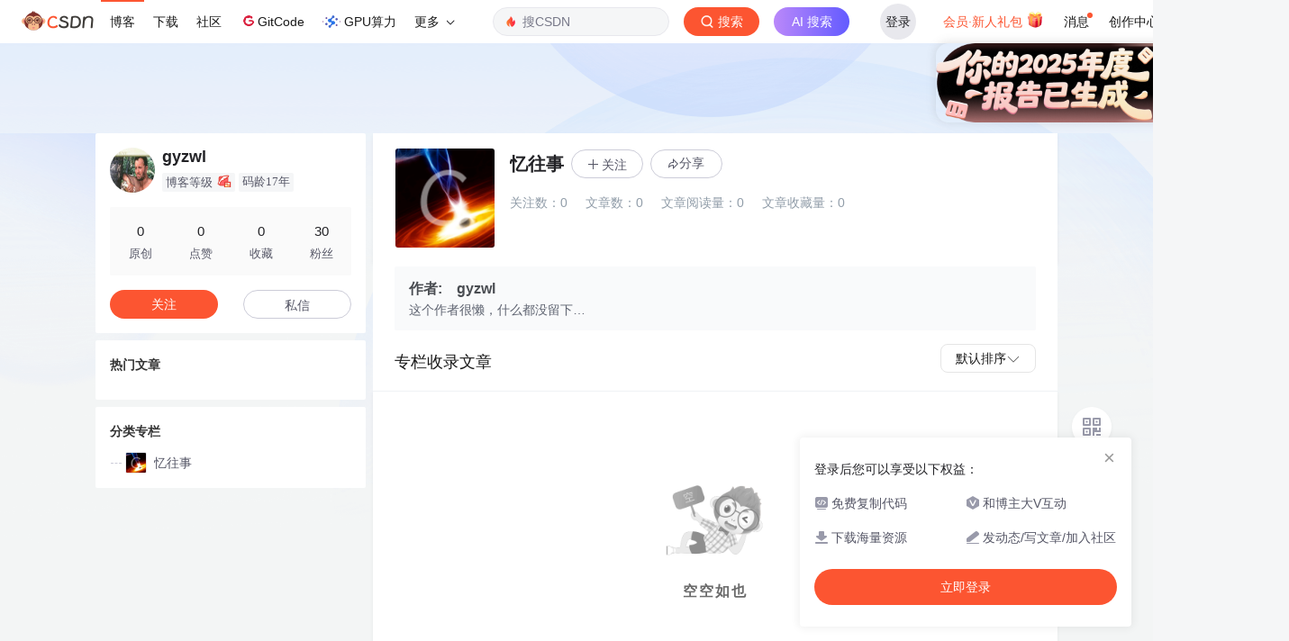

--- FILE ---
content_type: text/html;charset=utf-8
request_url: https://blog.csdn.net/gyzwl/category_597069.html
body_size: 8991
content:
<!DOCTYPE html>
<html lang="zh-CN">

<head>
    <meta charset="utf-8">
    <link rel="canonical" href="https://blog.csdn.net/gyzwl/category_597069.html"/>
    <meta http-equiv="content-type" content="text/html; charset=utf-8">
    <meta name="renderer" content="webkit"/>
    <meta name="force-rendering" content="webkit"/>
    <meta http-equiv="X-UA-Compatible" content="IE=edge,chrome=1"/>
    <meta name="viewport" content="width=device-width, initial-scale=1.0, minimum-scale=1.0, maximum-scale=1.0, user-scalable=no">
    <meta name="report" content='{"pid": "blog", "spm":"1001.2015"}'>
    <meta name="referrer" content="always">
    <meta http-equiv="Cache-Control" content="no-siteapp" /><link rel="alternate" media="handheld" href="#" />
    <meta name="shenma-site-verification" content="5a59773ab8077d4a62bf469ab966a63b_1497598848">
    <meta name="applicable-device" content="pc">
    <link  href="https://g.csdnimg.cn/static/logo/favicon32.ico"  rel="shortcut icon" type="image/x-icon" />
    <title>忆往事_gyzwl的博客-CSDN博客</title>
    <meta name="description" content="">
      <link rel="stylesheet" type="text/css" href="https://csdnimg.cn/release/blogv2/dist/pc/css/column_enter-9c7259f748.min.css">
        <link rel="stylesheet" type="text/css" href="https://csdnimg.cn/release/blogv2/dist/pc/themesSkin/skin3-template/skin3-template-762f7595fd.min.css">
    <script src="https://g.csdnimg.cn/lib/jquery/1.12.4/jquery.min.js" type="text/javascript"></script>
    <script src="https://g.csdnimg.cn/lib/jquery-migrate/1.4.1/jquery-migrate.js" type="text/javascript"></script>
    <script type="text/javascript">
        var isCorporate = false;
        var username =  "gyzwl";
        var skinImg = "white";

        var blog_address = "https://blog.csdn.net/gyzwl";
        var currentUserName = "";
        var isOwner = false;
        var loginUrl = "http://passport.csdn.net/account/login?from=https://blog.csdn.net/gyzwl/category_597069.html";
        var blogUrl = "https://blog.csdn.net/";
        var starMapUrl = "https://ai.csdn.net";
        var inscodeHost = "https://inscode.csdn.net";
        var paymentBalanceUrl = "https://csdnimg.cn/release/vip-business-components/vipPaymentBalance.js?v=2025122501";
        var appBlogDomain = '';
        var avatar = "https://profile-avatar.csdnimg.cn/69e47a772768402cbf1f57c626e5dbbc_gyzwl.jpg!1";
        var isCJBlog = false;
        var isStarMap = false;
        var articleTitle = "";
        var articleDesc = "";
        var articleTitles = "忆往事_gyzwl的博客-CSDN博客";
        var nickName = "gyzwl";
        var articleDetailUrl = "";
        var vipUrlV = "https://mall.csdn.net/vip?vipSource=learningVip";
        if(window.location.host.split('.').length == 3) {
            blog_address = blogUrl + username;
        }
        var skinStatus = "White";
        var blogStaticHost = "https://csdnimg.cn/release/blogv2/"
        var payColumn = false
    </script>
        <meta name="toolbar" content='{"type":"0","fixModel":"1"}'>
    <script src="https://g.csdnimg.cn/??fixed-sidebar/1.1.7/fixed-sidebar.js" type="text/javascript"></script>
    <script src='//g.csdnimg.cn/common/csdn-report/report.js' type='text/javascript'></script>
    <link rel="stylesheet" type="text/css" href="https://csdnimg.cn/public/sandalstrap/1.4/css/sandalstrap.min.css">
    <style>
        .MathJax, .MathJax_Message, .MathJax_Preview{
            display: none
        }
    </style>
    <script src="https://dup.baidustatic.com/js/ds.js"></script>
    <script src="/cdn_cgi_bs_bot/static/crypto.min.js"></script>
    <script src="/cdn_cgi_bs_bot/static/bot-score-v1.js"></script>
    <script src="/cdn_cgi_bs_captcha/static/js/waf_captcha_embedded_bs.js"></script>
</head>
  <body class="nodata  " style="">
    <div id="toolbarBox" style="min-height: 48px;"></div>
      <script src="https://g.csdnimg.cn/common/csdn-toolbar/csdn-toolbar.js" type="text/javascript"></script>
    <script>
    (function(){
        var bp = document.createElement('script');
        var curProtocol = window.location.protocol.split(':')[0];
        if (curProtocol === 'https') {
            bp.src = 'https://zz.bdstatic.com/linksubmit/push.js';
        }
        else {
            bp.src = 'http://push.zhanzhang.baidu.com/push.js';
        }
        var s = document.getElementsByTagName("script")[0];
        s.parentNode.insertBefore(bp, s);
    })();
    </script>
<link rel="stylesheet" href="https://g.csdnimg.cn/lib/cropper/3.1.6/cropper.css">
<script src="https://g.csdnimg.cn/lib/cropper/3.1.6/cropper.js"></script>
<script type="text/javascript" crossorigin src="https://g.csdnimg.cn/common/csdn-login-box/csdn-login-box.js"></script>
<script>
	$("#msgToastText").hide()
</script>
<div class="skin-boxshadow"></div>
<div id="userSkin">
	<div class="user-skin-box">
		<p class="user-skin-title">
        <span>自定义博客皮肤<span class="vip-get">VIP专享<span></span>
        <span class="close-bt bt-back"><svg t="1567152543821" class="icon" viewBox="0 0 1024 1024" version="1.1" xmlns="http://www.w3.org/2000/svg" p-id="10924" xmlns:xlink="http://www.w3.org/1999/xlink" width="12" height="12"><defs><style type="text/css"></style></defs><path d="M512 438.378667L806.506667 143.893333a52.032 52.032 0 1 1 73.6 73.621334L585.621333 512l294.485334 294.485333a52.074667 52.074667 0 0 1-73.6 73.642667L512 585.621333 217.514667 880.128a52.053333 52.053333 0 1 1-73.621334-73.642667L438.378667 512 143.893333 217.514667a52.053333 52.053333 0 1 1 73.621334-73.621334L512 438.378667z" fill="" p-id="10925"></path></svg></span>
        </p>
		<div class="user-skin-item">
			<div class="user-skin-left"><span>*</span>博客头图：</div>
			<div class="user-skin-right">
				<input type="file" class="upload-skin-img" id="uploadHeaderimg" style="display:none" value="">
				<label for="uploadHeaderimg" class="upload-img">
					<div class="icon-box">
					<img class="upload-icon" src="https://csdnimg.cn/release/blogv2/dist/pc/img/upLoadImage.png" alt="">
					<img style="display:none" class="success-upload-icon" src="https://csdnimg.cn/release/blogv2/dist/pc/img/upLoadImageWhite.png" alt="">
					<p class="tip-massage">点击选择上传的图片</p>
					</div>
				</label>
                <p  class="user-skin-tip">格式为PNG、JPG，宽度*高度大于1920*100像素，不超过2MB，主视觉建议放在右侧，请参照线上博客头图</p>
			    <p  class="user-skin-color">请上传大于1920*100像素的图片！</p>
			</div>
		</div>
		<div class="user-skin-item">
            <div class="user-skin-left"><span></span>博客底图：</div>
			<div class="user-skin-right">
				<input type="file" class="upload-skin-img" id="uploadBgimg" style="display:none" value="">
				<label for="uploadBgimg" class="upload-img">
					<div class="icon-box">
					<img class="upload-icon" src="https://csdnimg.cn/release/blogv2/dist/pc/img/upLoadImage.png" alt="">
					<img style="display:none" class="success-upload-icon" src="https://csdnimg.cn/release/blogv2/dist/pc/img/upLoadImageWhite.png" alt="">					
					<p class="tip-massage">点击选择上传的图片</p>
					</div>
				</label>
                <p class="user-skin-tip">图片格式为PNG、JPG，不超过1MB，可上下左右平铺至整个背景</p>
			</div>
		</div>
		<div class="user-skin-item">
            <div class="user-skin-left"><span></span>栏目图：</div>
			<div class="user-skin-right">
				<input type="file" class="upload-skin-img" id="uploadColumnimg" style="display:none" value="">
				<label for="uploadColumnimg" class="upload-img">
					<div class="icon-box">
					<img class="upload-icon" src="https://csdnimg.cn/release/blogv2/dist/pc/img/upLoadImage.png" alt="">
					<img style="display:none" class="success-upload-icon" src="https://csdnimg.cn/release/blogv2/dist/pc/img/upLoadImageWhite.png" alt="">					
					<p class="tip-massage">点击选择上传的图片</p>
					</div>
				</label>
                <p class="user-skin-tip">图片格式为PNG、JPG，图片宽度*高度为300*38像素，不超过0.5MB</p>
			</div>
			
		</div>
		<div class="user-skin-item user-skin-item-input">
            <div class="user-skin-left"><span></span>主标题颜色：</div>
			<div class="user-skin-right">
				<input type="text" class="skin-input" id="topicColor" placeholder="#ffffff">
                <p class="user-skin-tip">RGB颜色，例如：#AFAFAF</p>
			</div>
			
		</div>
		<div class="user-skin-item user-skin-item-input">
            <div class="user-skin-left"><span></span>Hover：</div>
			<div class="user-skin-right">
				<input type="text" class="skin-input" id="topicHoverColor" placeholder="#ffffff">
                <p class="user-skin-tip">RGB颜色，例如：#AFAFAF</p>
			</div>
			
		</div>
		<div class="user-skin-item user-skin-item-input">
            <div class="user-skin-left"><span></span>副标题颜色：</div>
			<div class="user-skin-right">
				<input type="text" class="skin-input" id="subTopicColor" placeholder="#b8b8b8">
                <p class="user-skin-tip">RGB颜色，例如：#AFAFAF</p>
			</div>
			
		</div>
		<div class="user-skin-bt">
			<a href="javascript:;" class="user-skin-preview bt">预览</a>
			<a href="javascript:;" class="user-skin-cancel bt bt-back">取消</a>
			<a href="javascript:;" class="user-skin-refer bt">提交</a>
		</div>
	</div>
</div>
<div id="cropBox">
	<div class="crop-box">
		<p class="crop-box-title">
        	<span>自定义博客皮肤</span>
        	<span class="close-bt  bt-back"><svg t="1567152543821" class="icon" viewBox="0 0 1024 1024" version="1.1" xmlns="http://www.w3.org/2000/svg" p-id="10924" xmlns:xlink="http://www.w3.org/1999/xlink" width="12" height="12"><defs><style type="text/css"></style></defs><path d="M512 438.378667L806.506667 143.893333a52.032 52.032 0 1 1 73.6 73.621334L585.621333 512l294.485334 294.485333a52.074667 52.074667 0 0 1-73.6 73.642667L512 585.621333 217.514667 880.128a52.053333 52.053333 0 1 1-73.621334-73.642667L438.378667 512 143.893333 217.514667a52.053333 52.053333 0 1 1 73.621334-73.621334L512 438.378667z" fill="" p-id="10925"></path></svg></span>
        </p>
		<div class="crop-img-before">
			<img src="" alt="" id="cropImg">
		</div>
		<div class="crop-zoom">
			<a href="javascript:;" class="bt-reduce">-</a><a href="javascript:;" class="bt-add">+</a>
		</div>
		<div class="crop-img-after">
			<div  class="final-img"></div>
		</div>
		<div class="crop-bt">
			<a href="javascript:;" class="bt-prev bt-back">上一步</a><a href="javascript:;" class="bt-next">保存</a>
		</div>
	</div>
</div>
<header>
	<div class="container d-flex clearfix">
		<div class="header-content-box " style=" padding:0;">
		<div class="title-box">
			<h1 class="title-blog ">
				<a href="https://blog.csdn.net/gyzwl" style=""></a>
			</h1>
			<p class="description " style=""></p>
		</div>
		<div class="opt-box d-flex justify-content-end">
		</div>
		</div>
	</div>
</header>
<div class="container clearfix pt0 " id="mainBox">
<aside class="blog_container_aside ">
<div id="asideProfile" class="aside-box active">
    <div class="profile-intro d-flex">
        <div class="avatar-box d-flex justify-content-center flex-column">
            <a href="https://blog.csdn.net/gyzwl" target="_blank" data-report-click='{"mod":"popu_379","spm":"3001.4121","dest":"https://blog.csdn.net/gyzwl","ab":"new"}'>
                <img src="https://profile-avatar.csdnimg.cn/69e47a772768402cbf1f57c626e5dbbc_gyzwl.jpg!1" class="avatar_pic">
            </a>
        </div>
        <div class="user-info d-flex flex-column profile-intro-name-box">
            <div class="profile-intro-name-boxTop">
                <a href="https://blog.csdn.net/gyzwl" target="_blank" class="" id="uid" title="gyzwl" data-report-click='{"mod":"popu_379","spm":"3001.4122","dest":"https://blog.csdn.net/gyzwl","ab":"new"}'>
                    <span class="name" username="gyzwl">gyzwl</span>
                </a>
            </div>
            <div class="profile-intro-name-boxFooter-new">
              <p class="profile-intro-name-leve">
                <span>
                  博客等级
                </span>
                  <img class="level" src="https://csdnimg.cn/identity/blog2.png">
              </p>
                <span class="profile-intro-name-years" title="已加入 CSDN 17年">码龄17年</span>
               
            </div>
        </div>
    </div>
    <div class="profile-intro-rank-information">
      <dl>
        <a href="https://blog.csdn.net/gyzwl" data-report-click='{"mod":"1598321000_001","spm":"3001.4310"}' data-report-query="t=1">  
            <dd><span >0</span></dd>
            <dt>原创</dt>
        </a>
      </dl>
       <dl title="0">
        <dd>0</dd>
        <dt>点赞</dt>
      </dl>
       <dl title="0">
        <dd>0</dd>
        <dt>收藏</dt>
      </dl>
      <dl id="fanBox" title="30">
        <dd><span id="fan">30</span></dd>
        <dt>粉丝</dt>
      </dl>
    </div>
    <div class="profile-intro-name-boxOpration">
        <div class="opt-letter-watch-box"> 
            <a class="personal-watch bt-button" id="btnAttent" >关注</a>  
        </div>
        <div class="opt-letter-watch-box">
        <a rel="nofollow" class="bt-button personal-letter" href="https://im.csdn.net/chat/gyzwl" target="_blank" rel="noopener">私信</a>
        </div>
    </div>
</div>



<div id="asideHotArticle" class="aside-box">
	<h3 class="aside-title">热门文章</h3>
	<div class="aside-content">
		<ul class="hotArticle-list">
		</ul>
	</div>
</div>
<div id="asideCategory" class="aside-box aside-box-column ">
    <h3 class="aside-title">分类专栏</h3>
    <div class="aside-content" id="aside-content">
        <ul>
            <li>
                <a class="clearfix special-column-name"  href="https://blog.csdn.net/gyzwl/category_597069.html" data-report-click='{"mod":"popu_537","spm":"3001.4137","strategy":"pc付费专栏左侧入口","dest":"https://blog.csdn.net/gyzwl/category_597069.html","ab":"new"}'>
                    <div class="special-column-bar "></div>
                    <img src="https://i-blog.csdnimg.cn/columns/default/20201014180756754.png?x-oss-process=image/resize,m_fixed,h_64,w_64" alt="" onerror="this.src='https://i-blog.csdnimg.cn/columns/default/20201014180756922.png?x-oss-process=image/resize,m_fixed,h_64,w_64'">
                    <span class="title oneline">
                        忆往事
                    </span>
                </a>
            </li>
        </ul>
    </div>
</div>
    <!-- 详情页显示目录 -->
</aside>
<script>
	$("a.flexible-btn").click(function(){
		$(this).parents('div.aside-box').removeClass('flexible-box');
		$(this).parents("p.text-center").remove();
	})
</script>
<script type="text/javascript"  src="https://g.csdnimg.cn/user-tooltip/2.7/user-tooltip.js"></script>
<script type="text/javascript"  src="https://g.csdnimg.cn/user-medal/2.0.0/user-medal.js"></script><main>
    <div id="column">
    <div class="column_info_box">
            <div class="column_info_box_all">
                <div class="left_mode_box">
                    <div class="left_img"><img src="https://i-blog.csdnimg.cn/columns/default/20201014180756754.png?x-oss-process=image/resize,m_fixed,h_224,w_224" alt=""
                                onerror="this.src='https://i-blog.csdnimg.cn/columns/default/20201014180756922.png?x-oss-process=image/resize,m_fixed,h_64,w_64'">
                    </div>
                    <div class="middle_con">
                        <div class="column_info clearfix">
                            <div class="column_info_text">
                                <div class="column_top_template">
                                    <h3 class="column_title oneline" title="忆往事">忆往事</h3>
                                            <div class="column_button follow_column_button">
                                                <img src="https://csdnimg.cn/release/blogv2/dist/pc/img/iconAddWhite.png" alt="">关注
                                            </div>
                                      <div class="column_button_share" id="tool-share" data-type="column">
                                        <p class="share_box" data-report-view='{"spm":"3001.4129","extra":{"type":"blogcolumn"}}'>
                                        <img src="https://csdnimg.cn/release/blogv2/dist/pc/img/tool-shareWhite.png" alt="">
                                          分享</p>
                                        <div class="QRcode-column" id="tool-QRcode">
                                          <div class="share-bg-box">
                                            <div class="share-content">
                                              <a id="copyPosterUrl" data-type="link" class="btn-share">复制链接</a>
                                            </div>
                                            <div class="share-content">
                                              <a class="btn-share" data-type="qq">分享到 QQ</a>
                                            </div>
                                            <div class="share-content">
                                              <a class="btn-share" data-type="weibo">分享到新浪微博</a>
                                            </div>
                                            <div class="share-code">
                                              <div class="share-code-box" id='shareCode'></div>
                                              <div class="share-code-text">
                                                <img src="https://csdnimg.cn/release/blogv2/dist/pc/img/share/icon-wechat.png" alt="">扫一扫
                                              </div>
                                            </div>
                                          </div>
                                        </div>
                                      </div>
                                        <!--判断付费专栏是否是更新中的状态 需要后端-->
                                </div>
                                <div class="column_text">
                                    <span class="column_text_desc" title=""></span>
                                    <span class="management_article_box">
                                    </span>
                                </div>
                            </div>
                        </div>
                        <div class="column_operating">
                            <span class="column_data">
                                  <span>关注数：<span class="mumber-color column-subscribe-num">0</span></span>
                                <span>文章数：<span class="mumber-color">0</span></span>
                                <span>文章阅读量：<span class="mumber-color">0</span></span>
                                <span>文章收藏量：<span class="mumber-color">0</span></span>
                            </span>
                        </div>
                    </div>
                </div>
                
           </div>
        </div>
        <!--专栏个人简介-->
        <div class="column_person_box">
        <div class="column_person_box_bg">
            <h3 class="column_person_tit"><span class="author text">作者:
            </span><span class="text">
                     gyzwl
            </span>
            </h3>
            <div class="column_person_con have__introduce column_introduce_showmore">
              <div class="column_introduce_height">
                这个作者很懒，什么都没留下…
              </div>
              <span class="bt_showmore"><span class="bt_showmore_l"></span><span class="bt_showmore_r">展开</span></span>
            </div>
        </div>
        </div>
        <div class="column_article_sort">
            <p class="column_title_left">专栏收录文章</p>
            <div class="column_title_right">
                <div class="sort-dropdown">
                    <div class="selected-option">
                        <span class="selected-text"></span>
                        <i class="dropdown-arrow"></i>
                    </div>
                    <ul class="dropdown-list">
                        <li class="dropdown-item" data-order=0>
                            默认排序
                            <i class="check-icon"></i>
                        </li>
                        <li class="dropdown-item" data-order=1>
                            最新发布
                            <i class="check-icon"></i>
                        </li>
                        <li class="dropdown-item" data-order=2>
                            最早发布
                            <i class="check-icon"></i>
                        </li>
                        <li class="dropdown-item" data-order=3>
                            最多阅读
                            <i class="check-icon"></i>
                        </li>
                        <li class="dropdown-item" data-order=4>
                            最少阅读
                            <i class="check-icon"></i>
                        </li>    
                    </ul>
                </div>
            </div>
        </div>
<ul class="column_article_list">
  <div class="show_tip_img">
      <img src="https://csdnimg.cn/release/blogv2/dist/pc/img/monkeyNewBlank.png" alt="">
      <p>空空如也</p>
  </div>
</ul>
<div class="blog-footer-bottom" style="margin-top:10px;"></div>
<script src="https://g.csdnimg.cn/common/csdn-footer/csdn-footer.js" data-isfootertrack="false" type="text/javascript"></script>
<script type="text/javascript">
    window.csdn.csdnFooter.options = {
        el: '.blog-footer-bottom',
        type: 2
    }
</script>    </div>
</main>
</div>
<div class="skin-boxshadow"></div>
<script type="text/javascript">
    var currentPage = 1;
    var baseUrl = 'https://blog.csdn.net/gyzwl/category_597069'
    var pageSize = 40;
    var listTotal = 0;
    var currentUrl = "https://blog.csdn.net/gyzwl/category_597069.html";
    var SharecolumnId = "597069";
      // 获取当前URL中的orderBy参数
    var urlParams = new URLSearchParams(window.location.search) || new URLSearchParams();
    // 默认排序 0: 默认 1: 最新发布 2: 最早发布 3: 最多阅读 4: 最少阅读
    var currentOrder = urlParams.get('orderBy') || 0;
    var isCurrentUserVip = false;
     var sharData = "{\"hot\":[{\"id\":1,\"url\":\"https:\\/\\/img-blog.csdnimg.cn\\/a5f4260710904e538002a6ab337939b3.png\"},{\"id\":2,\"url\":\"https:\\/\\/img-blog.csdnimg.cn\\/188b37199a2c4b74b1d9ffc39e0d52de.png\"},{\"id\":3,\"url\":\"https:\\/\\/img-blog.csdnimg.cn\\/14ded358b631444581edd98a256bc5af.png\"},{\"id\":4,\"url\":\"https:\\/\\/img-blog.csdnimg.cn\\/1470f23a770444d986ad551b9c33c5be.png\"},{\"id\":5,\"url\":\"https:\\/\\/img-blog.csdnimg.cn\\/c329f5181dc74f6c9bd28c982bb9f91d.png\"},{\"id\":6,\"url\":\"https:\\/\\/img-blog.csdnimg.cn\\/ccd8a3305e81460f9c505c95b432a65f.png\"},{\"id\":7,\"url\":\"https:\\/\\/img-blog.csdnimg.cn\\/bc89d8283389440d97fc4d30e30f45e1.png\"},{\"id\":8,\"url\":\"https:\\/\\/img-blog.csdnimg.cn\\/452d485b4a654f5592390550d2445edf.png\"},{\"id\":9,\"url\":\"https:\\/\\/img-blog.csdnimg.cn\\/f8b9939db2ed474a8f43a643015fc8b7.png\"},{\"id\":10,\"url\":\"https:\\/\\/img-blog.csdnimg.cn\\/6de8864187ab4ed3b1db0856369c36ff.png\"},{\"id\":11,\"url\":\"https:\\/\\/img-blog.csdnimg.cn\\/673cc3470ff74072acba958dc0c46e2d.png\"},{\"id\":12,\"url\":\"https:\\/\\/img-blog.csdnimg.cn\\/930c119760ac4491804db80f9c6d4e3f.png\"},{\"id\":13,\"url\":\"https:\\/\\/img-blog.csdnimg.cn\\/15e6befb05a24233bc2b65e96aa8d972.png\"},{\"id\":14,\"url\":\"https:\\/\\/img-blog.csdnimg.cn\\/2075fd6822184b95a41e214de4daec13.png\"},{\"id\":15,\"url\":\"https:\\/\\/img-blog.csdnimg.cn\\/859b1552db244eb6891a809263a5c657.png\"},{\"id\":16,\"url\":\"https:\\/\\/img-blog.csdnimg.cn\\/0be2f920f1f74290a98921974a9613fd.png\"},{\"id\":17,\"url\":\"https:\\/\\/img-blog.csdnimg.cn\\/2e97e00b43f14afab494ea55ef3f4a6e.png\"},{\"id\":18,\"url\":\"https:\\/\\/img-blog.csdnimg.cn\\/ff4ab252f46e444686f5135d6ebbfec0.png\"},{\"id\":19,\"url\":\"https:\\/\\/img-blog.csdnimg.cn\\/ae029bbe99564e79911657912d36524f.png\"},{\"id\":20,\"url\":\"https:\\/\\/img-blog.csdnimg.cn\\/b3ece39963de440388728e9e7b9bf427.png\"},{\"id\":21,\"url\":\"https:\\/\\/img-blog.csdnimg.cn\\/6f14651a99ba486e926d63b6fa692997.png\"},{\"id\":22,\"url\":\"https:\\/\\/img-blog.csdnimg.cn\\/83ceddf050084875a341e32dcceca721.png\"},{\"id\":23,\"url\":\"https:\\/\\/img-blog.csdnimg.cn\\/b90368b8fd5d4c6c8c79a707d877cf7c.png\"},{\"id\":24,\"url\":\"https:\\/\\/img-blog.csdnimg.cn\\/aeffae14ecf14e079b2616528c9a393b.png\"},{\"id\":25,\"url\":\"https:\\/\\/img-blog.csdnimg.cn\\/c5a06b5a13d44d16bed868fc3384897a.png\"},{\"id\":26,\"url\":\"https:\\/\\/img-blog.csdnimg.cn\\/08b697658b844b318cea3b119e9541ef.png\"},{\"id\":27,\"url\":\"https:\\/\\/img-blog.csdnimg.cn\\/68ccb0b8d09346ac961d2b5c1a8c77bf.png\"},{\"id\":28,\"url\":\"https:\\/\\/img-blog.csdnimg.cn\\/a2227a247e37418cbe0ea972ba6a859b.png\"},{\"id\":29,\"url\":\"https:\\/\\/img-blog.csdnimg.cn\\/3a42825fede748f9993e5bb844ad350d.png\"},{\"id\":30,\"url\":\"https:\\/\\/img-blog.csdnimg.cn\\/8882abc1dd484224b636966ea38555c3.png\"},{\"id\":31,\"url\":\"https:\\/\\/img-blog.csdnimg.cn\\/4f6a5f636a3e444d83cf8cc06d87a159.png\"},{\"id\":32,\"url\":\"https:\\/\\/img-blog.csdnimg.cn\\/1953ef79c56b4407b78d7181bdff11c3.png\"},{\"id\":33,\"url\":\"https:\\/\\/img-blog.csdnimg.cn\\/c04a2a4f772948ed85b5b0380ed36287.png\"},{\"id\":34,\"url\":\"https:\\/\\/img-blog.csdnimg.cn\\/5b4fecd05091405ea04d8c0f53e9f2c7.png\"},{\"id\":35,\"url\":\"https:\\/\\/img-blog.csdnimg.cn\\/b89f576d700344e280d6ceb2a66c2420.png\"},{\"id\":36,\"url\":\"https:\\/\\/img-blog.csdnimg.cn\\/1c65780e11804bbd9971ebadb3d78bcf.png\"},{\"id\":37,\"url\":\"https:\\/\\/img-blog.csdnimg.cn\\/d590db2055f345db9706eb68a7ec151a.png\"},{\"id\":38,\"url\":\"https:\\/\\/img-blog.csdnimg.cn\\/fe602f80700b4f6fb3c4a9e4c135510e.png\"},{\"id\":39,\"url\":\"https:\\/\\/img-blog.csdnimg.cn\\/39ff2fcd31e04feba301a071976a0ba7.png\"},{\"id\":40,\"url\":\"https:\\/\\/img-blog.csdnimg.cn\\/f9b61b3d113f436b828631837f89fb39.png\"},{\"id\":41,\"url\":\"https:\\/\\/img-blog.csdnimg.cn\\/df1aca5f610c4ad48cd16da88c9c8499.png\"},{\"id\":42,\"url\":\"https:\\/\\/img-blog.csdnimg.cn\\/d7acf73a1e6b41399a77a85040e10961.png\"},{\"id\":43,\"url\":\"https:\\/\\/img-blog.csdnimg.cn\\/b7f1b63542524b97962ff649ab4e7e23.png\"}],\"vip\":[{\"id\":1,\"vipUrl\":\"https:\\/\\/img-home.csdnimg.cn\\/images\\/20220920101150.png\",\"url\":\"https:\\/\\/img-home.csdnimg.cn\\/images\\/20220920101154.png\"},{\"id\":2,\"vipUrl\":\"https:\\/\\/img-home.csdnimg.cn\\/images\\/20220920101204.png\",\"url\":\"https:\\/\\/img-home.csdnimg.cn\\/images\\/20220920101208.png\"},{\"id\":3,\"vipUrl\":\"https:\\/\\/img-home.csdnimg.cn\\/images\\/20220920101211.png\",\"url\":\"https:\\/\\/img-home.csdnimg.cn\\/images\\/20220920101215.png\"},{\"id\":4,\"vipUrl\":\"https:\\/\\/img-home.csdnimg.cn\\/images\\/20220920101218.png\",\"url\":\"https:\\/\\/img-home.csdnimg.cn\\/images\\/20220920101220.png\"},{\"id\":5,\"vipUrl\":\"https:\\/\\/img-home.csdnimg.cn\\/images\\/20220920101223.png\",\"url\":\"https:\\/\\/img-home.csdnimg.cn\\/images\\/20220920101226.png\"},{\"id\":6,\"vipUrl\":\"https:\\/\\/img-home.csdnimg.cn\\/images\\/20220922100635.png\",\"url\":\"https:\\/\\/img-home.csdnimg.cn\\/images\\/20220922100639.png\"},{\"id\":7,\"vipUrl\":\"https:\\/\\/img-home.csdnimg.cn\\/images\\/20220922100642.png\",\"url\":\"https:\\/\\/img-home.csdnimg.cn\\/images\\/20220922100644.png\"},{\"id\":8,\"vipUrl\":\"https:\\/\\/img-home.csdnimg.cn\\/images\\/20220922100647.png\",\"url\":\"https:\\/\\/img-home.csdnimg.cn\\/images\\/20220922100649.png\"},{\"id\":9,\"vipUrl\":\"https:\\/\\/img-home.csdnimg.cn\\/images\\/20220922100652.png\",\"url\":\"https:\\/\\/img-home.csdnimg.cn\\/images\\/20220922100655.png\"},{\"id\":10,\"vipUrl\":\"https:\\/\\/img-blog.csdnimg.cn\\/55de67481fde4b04b97ad78f11fe369a.png\",\"url\":\"https:\\/\\/img-blog.csdnimg.cn\\/bb2418fb537e4d78b10d8765ccd810c5.png\"},{\"id\":11,\"vipUrl\":\"https:\\/\\/img-blog.csdnimg.cn\\/579c713394584d128104ef1044023954.png\",\"url\":\"https:\\/\\/img-blog.csdnimg.cn\\/f420d9fbcf5548079d31b5e809b6d6cd.png\"},{\"id\":12,\"vipUrl\":\"https:\\/\\/img-blog.csdnimg.cn\\/75b7f3155ba642f5a4cc16b7baf44122.png\",\"url\":\"https:\\/\\/img-blog.csdnimg.cn\\/a9030f5877be401f8b340b80b0d91e64.png\"},{\"id\":13,\"vipUrl\":\"https:\\/\\/img-blog.csdnimg.cn\\/0903d33cafa54934be3780aa54ae958d.png\",\"url\":\"https:\\/\\/img-blog.csdnimg.cn\\/2cd8c8929f5a42fca5da2a0aeb456203.png\"},{\"id\":14,\"vipUrl\":\"https:\\/\\/img-blog.csdnimg.cn\\/949fd7c22884439fbfc3c0e9c3b8dee7.png\",\"url\":\"https:\\/\\/img-blog.csdnimg.cn\\/dafbea9bd9eb4f3b962b48dc41657f89.png\"},{\"id\":15,\"vipUrl\":\"https:\\/\\/img-blog.csdnimg.cn\\/4119cfddd71d4e6a8a27a18dbb74d90e.png\",\"url\":\"https:\\/\\/img-blog.csdnimg.cn\\/c56310c8b6384d9e85388e4e342ce508.png\"},{\"id\":16,\"vipUrl\":\"https:\\/\\/img-blog.csdnimg.cn\\/121575274da142bcbbbbc2e8243dd411.png\",\"url\":\"https:\\/\\/img-blog.csdnimg.cn\\/5013993de06542f881018bb9abe2edf7.png\"},{\"id\":17,\"vipUrl\":\"https:\\/\\/img-blog.csdnimg.cn\\/4d97aa6dd4fe4f09a6bef5bdf8a6abcd.png\",\"url\":\"https:\\/\\/img-blog.csdnimg.cn\\/76f23877b6ad4066ad45ce8e31b4b977.png\"},{\"id\":18,\"vipUrl\":\"https:\\/\\/img-blog.csdnimg.cn\\/fdb619daf21b4c829de63b9ebc78859d.png\",\"url\":\"https:\\/\\/img-blog.csdnimg.cn\\/a1abe5d27a5441f599adfe662f510243.png\"},{\"id\":19,\"vipUrl\":\"https:\\/\\/img-blog.csdnimg.cn\\/676b7707bb11410f8f56bc0ed2b2345c.png\",\"url\":\"https:\\/\\/img-blog.csdnimg.cn\\/7ac5b467fbf24e1d8c2de3f3332c4f54.png\"},{\"id\":20,\"vipUrl\":\"https:\\/\\/img-blog.csdnimg.cn\\/0becb8cc227e4723b765bdd69a20fd4a.png\",\"url\":\"https:\\/\\/img-blog.csdnimg.cn\\/fdec85b26091486b9a89d0b8d45c3749.png\"},{\"id\":21,\"vipUrl\":\"https:\\/\\/img-blog.csdnimg.cn\\/1a6c06235ad44941b38c54cbc25a370c.png\",\"url\":\"https:\\/\\/img-blog.csdnimg.cn\\/410a06cda2d44b0c84578f88275caf70.png\"}],\"map\":{\"hot\":\"热门\",\"vip\":\"VIP\"}}";
    function getAllUrl(page) {
        if (page > 1) {
            return baseUrl + "_" + page + ".html";
        }
        return baseUrl + ".html";
    }
</script>
<script>window._bd_share_config = {
        "common": {
            "bdSnsKey": {},
            "bdText": "",
            "bdMini": "1",
            "bdMiniList": false,
            "bdPic": "",
            "bdStyle": "0",
            "bdSize": "16"
        }, "share": {}
    };
    with (document) 0[(getElementsByTagName('head')[0] || body).appendChild(createElement('script')).src = '//csdnimg.cn/static/api/js/share.js?v=89860594'];</script>
</body>
<script type="text/javascript">
    $(function () {
        $(document).on('click', '.follow_column_button', function () {
          if (!currentUserName) {
              window.csdn.loginBox.show();
              return false;
          }
          var url = "https://blog.csdn.net/" + "phoenix/web/v1/subscribe/subscribe";
          var columnId = "597069";
          var info = {columnId: columnId};
          $.ajax({
            url: url,
            type: 'post',
            dataType: 'json',
            data: info,
            xhrFields: {
                withCredentials: true
            },
            success: function (data) {
              if (data.code === 200 && data.data.status) {
                  $('.column_button').removeClass('follow_column_button').addClass('unfollow_column_button').text('已关注')
                  var columnNum = parseInt($('.column-subscribe-num').text()) + 1;
                  $('.column-subscribe-num').text(columnNum)
              }
            }
          })
        });
        $(document).on('click', '.unfollow_column_button', function () {
            var url = "https://blog.csdn.net/" + "phoenix/web/v1/subscribe/un-subscribe";
            var columnId = "597069";
            var info = {columnId: columnId};
            $.ajax({
              url: url,
              type: 'post',
              dataType: 'json',
              data: info,
              xhrFields: {
                  withCredentials: true
              },
              success: function (data) {
                if (data.code === 200 && data.data.status) {
                  $('.column_button').removeClass('unfollow_column_button').addClass('follow_column_button').html('<img src="' + blogStaticHost + 'dist/pc/img/iconAdd.png" alt="">关注')
                  var columnNum = parseInt($('.column-subscribe-num').text()) - 1;
                  $('.column-subscribe-num').text(columnNum < 0 ? 0 : columnNum)
                }
              }
            })
        })

        // $(document).on('mouseenter mouseleave', '.unfollow_column_button', function (e) {
            // if (e.type === 'mouseenter') {
                // $(this).text('取消关注')
            // } else if (e.type === 'mouseleave') {
                // $(this).text('已关注')
            // }
        // })
        if ($('.column_introduce_showmore').height() < $('.column_introduce_height').height()) {
            $('.column_introduce_showmore .bt_showmore').fadeIn();
        }
        $('.column_introduce_showmore .bt_showmore').on('click', function () {
            $(this).css({ "display": "none" })
            $('.column_introduce_showmore').css({ "max-height": "100%" })
        })
    })
</script>
<script type="text/javascript">
    if (localStorage.getItem("isReload") != null) {
        window.location.reload();
        localStorage.removeItem("isReload")
	  }
     $(document).on('click','#edit',function(){
        localStorage.setItem("isReload","true");
     })
</script>
<script src="https://csdnimg.cn/release/download/old_static/js/qrcode.js"></script>
<script src="https://g.csdnimg.cn/lib/qrcode/1.0.0/qrcode.min.js"></script>
<script src="https://g.csdnimg.cn/user-ordercart/3.0.1/user-ordercart.js"></script>
<script src="https://g.csdnimg.cn/user-ordertip/5.0.3/user-ordertip.js" type="text/javascript" ></script>
  <script src="https://g.csdnimg.cn/order-payment/4.0.5/order-payment.js" type="text/javascript"></script>
<script src="https://csdnimg.cn/release/blogv2/dist/pc/js/common-50b21fafc8.min.js" type="text/javascript"></script>
<script src="https://csdnimg.cn/release/blogv2/dist/pc/js/column-762ba47480.min.js" type="text/javascript"></script>
<script src="https://csdnimg.cn/release/blogv2/dist/pc/js/list-45c5ee7c14.min.js" type="text/javascript"></script>
<script src="https://g.csdnimg.cn/side-toolbar/3.5/side-toolbar.js" type="text/javascript"></script>
<script type="text/javascript" crossorigin src="https://g.csdnimg.cn/common/csdn-login-box/csdn-login-box.js"></script></body>
</html>


--- FILE ---
content_type: image/svg+xml
request_url: https://csdnimg.cn/release/blogv2/dist/mobile/img/arrow.svg
body_size: 42
content:
<svg xmlns="http://www.w3.org/2000/svg" width="16" height="16" fill="none"><path fill-rule="evenodd" clip-rule="evenodd" d="M1.646 6.354l.708-.708L8 11.293l5.646-5.647.708.708L8 12.707 1.646 6.354z" fill="#666"/></svg>